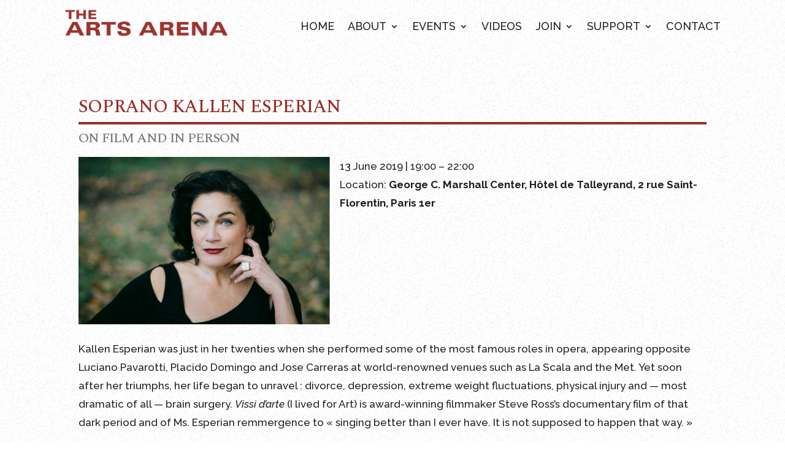

--- FILE ---
content_type: text/html; charset=utf-8
request_url: https://www.google.com/recaptcha/api2/anchor?ar=1&k=6Lcq2jgnAAAAAH_svpzEmuYcOM6UzaiTvzvxzGmA&co=aHR0cHM6Ly9hcnRzYXJlbmEub3JnOjQ0Mw..&hl=en&v=N67nZn4AqZkNcbeMu4prBgzg&size=invisible&anchor-ms=20000&execute-ms=30000&cb=nzrm1ykqh7lj
body_size: 49470
content:
<!DOCTYPE HTML><html dir="ltr" lang="en"><head><meta http-equiv="Content-Type" content="text/html; charset=UTF-8">
<meta http-equiv="X-UA-Compatible" content="IE=edge">
<title>reCAPTCHA</title>
<style type="text/css">
/* cyrillic-ext */
@font-face {
  font-family: 'Roboto';
  font-style: normal;
  font-weight: 400;
  font-stretch: 100%;
  src: url(//fonts.gstatic.com/s/roboto/v48/KFO7CnqEu92Fr1ME7kSn66aGLdTylUAMa3GUBHMdazTgWw.woff2) format('woff2');
  unicode-range: U+0460-052F, U+1C80-1C8A, U+20B4, U+2DE0-2DFF, U+A640-A69F, U+FE2E-FE2F;
}
/* cyrillic */
@font-face {
  font-family: 'Roboto';
  font-style: normal;
  font-weight: 400;
  font-stretch: 100%;
  src: url(//fonts.gstatic.com/s/roboto/v48/KFO7CnqEu92Fr1ME7kSn66aGLdTylUAMa3iUBHMdazTgWw.woff2) format('woff2');
  unicode-range: U+0301, U+0400-045F, U+0490-0491, U+04B0-04B1, U+2116;
}
/* greek-ext */
@font-face {
  font-family: 'Roboto';
  font-style: normal;
  font-weight: 400;
  font-stretch: 100%;
  src: url(//fonts.gstatic.com/s/roboto/v48/KFO7CnqEu92Fr1ME7kSn66aGLdTylUAMa3CUBHMdazTgWw.woff2) format('woff2');
  unicode-range: U+1F00-1FFF;
}
/* greek */
@font-face {
  font-family: 'Roboto';
  font-style: normal;
  font-weight: 400;
  font-stretch: 100%;
  src: url(//fonts.gstatic.com/s/roboto/v48/KFO7CnqEu92Fr1ME7kSn66aGLdTylUAMa3-UBHMdazTgWw.woff2) format('woff2');
  unicode-range: U+0370-0377, U+037A-037F, U+0384-038A, U+038C, U+038E-03A1, U+03A3-03FF;
}
/* math */
@font-face {
  font-family: 'Roboto';
  font-style: normal;
  font-weight: 400;
  font-stretch: 100%;
  src: url(//fonts.gstatic.com/s/roboto/v48/KFO7CnqEu92Fr1ME7kSn66aGLdTylUAMawCUBHMdazTgWw.woff2) format('woff2');
  unicode-range: U+0302-0303, U+0305, U+0307-0308, U+0310, U+0312, U+0315, U+031A, U+0326-0327, U+032C, U+032F-0330, U+0332-0333, U+0338, U+033A, U+0346, U+034D, U+0391-03A1, U+03A3-03A9, U+03B1-03C9, U+03D1, U+03D5-03D6, U+03F0-03F1, U+03F4-03F5, U+2016-2017, U+2034-2038, U+203C, U+2040, U+2043, U+2047, U+2050, U+2057, U+205F, U+2070-2071, U+2074-208E, U+2090-209C, U+20D0-20DC, U+20E1, U+20E5-20EF, U+2100-2112, U+2114-2115, U+2117-2121, U+2123-214F, U+2190, U+2192, U+2194-21AE, U+21B0-21E5, U+21F1-21F2, U+21F4-2211, U+2213-2214, U+2216-22FF, U+2308-230B, U+2310, U+2319, U+231C-2321, U+2336-237A, U+237C, U+2395, U+239B-23B7, U+23D0, U+23DC-23E1, U+2474-2475, U+25AF, U+25B3, U+25B7, U+25BD, U+25C1, U+25CA, U+25CC, U+25FB, U+266D-266F, U+27C0-27FF, U+2900-2AFF, U+2B0E-2B11, U+2B30-2B4C, U+2BFE, U+3030, U+FF5B, U+FF5D, U+1D400-1D7FF, U+1EE00-1EEFF;
}
/* symbols */
@font-face {
  font-family: 'Roboto';
  font-style: normal;
  font-weight: 400;
  font-stretch: 100%;
  src: url(//fonts.gstatic.com/s/roboto/v48/KFO7CnqEu92Fr1ME7kSn66aGLdTylUAMaxKUBHMdazTgWw.woff2) format('woff2');
  unicode-range: U+0001-000C, U+000E-001F, U+007F-009F, U+20DD-20E0, U+20E2-20E4, U+2150-218F, U+2190, U+2192, U+2194-2199, U+21AF, U+21E6-21F0, U+21F3, U+2218-2219, U+2299, U+22C4-22C6, U+2300-243F, U+2440-244A, U+2460-24FF, U+25A0-27BF, U+2800-28FF, U+2921-2922, U+2981, U+29BF, U+29EB, U+2B00-2BFF, U+4DC0-4DFF, U+FFF9-FFFB, U+10140-1018E, U+10190-1019C, U+101A0, U+101D0-101FD, U+102E0-102FB, U+10E60-10E7E, U+1D2C0-1D2D3, U+1D2E0-1D37F, U+1F000-1F0FF, U+1F100-1F1AD, U+1F1E6-1F1FF, U+1F30D-1F30F, U+1F315, U+1F31C, U+1F31E, U+1F320-1F32C, U+1F336, U+1F378, U+1F37D, U+1F382, U+1F393-1F39F, U+1F3A7-1F3A8, U+1F3AC-1F3AF, U+1F3C2, U+1F3C4-1F3C6, U+1F3CA-1F3CE, U+1F3D4-1F3E0, U+1F3ED, U+1F3F1-1F3F3, U+1F3F5-1F3F7, U+1F408, U+1F415, U+1F41F, U+1F426, U+1F43F, U+1F441-1F442, U+1F444, U+1F446-1F449, U+1F44C-1F44E, U+1F453, U+1F46A, U+1F47D, U+1F4A3, U+1F4B0, U+1F4B3, U+1F4B9, U+1F4BB, U+1F4BF, U+1F4C8-1F4CB, U+1F4D6, U+1F4DA, U+1F4DF, U+1F4E3-1F4E6, U+1F4EA-1F4ED, U+1F4F7, U+1F4F9-1F4FB, U+1F4FD-1F4FE, U+1F503, U+1F507-1F50B, U+1F50D, U+1F512-1F513, U+1F53E-1F54A, U+1F54F-1F5FA, U+1F610, U+1F650-1F67F, U+1F687, U+1F68D, U+1F691, U+1F694, U+1F698, U+1F6AD, U+1F6B2, U+1F6B9-1F6BA, U+1F6BC, U+1F6C6-1F6CF, U+1F6D3-1F6D7, U+1F6E0-1F6EA, U+1F6F0-1F6F3, U+1F6F7-1F6FC, U+1F700-1F7FF, U+1F800-1F80B, U+1F810-1F847, U+1F850-1F859, U+1F860-1F887, U+1F890-1F8AD, U+1F8B0-1F8BB, U+1F8C0-1F8C1, U+1F900-1F90B, U+1F93B, U+1F946, U+1F984, U+1F996, U+1F9E9, U+1FA00-1FA6F, U+1FA70-1FA7C, U+1FA80-1FA89, U+1FA8F-1FAC6, U+1FACE-1FADC, U+1FADF-1FAE9, U+1FAF0-1FAF8, U+1FB00-1FBFF;
}
/* vietnamese */
@font-face {
  font-family: 'Roboto';
  font-style: normal;
  font-weight: 400;
  font-stretch: 100%;
  src: url(//fonts.gstatic.com/s/roboto/v48/KFO7CnqEu92Fr1ME7kSn66aGLdTylUAMa3OUBHMdazTgWw.woff2) format('woff2');
  unicode-range: U+0102-0103, U+0110-0111, U+0128-0129, U+0168-0169, U+01A0-01A1, U+01AF-01B0, U+0300-0301, U+0303-0304, U+0308-0309, U+0323, U+0329, U+1EA0-1EF9, U+20AB;
}
/* latin-ext */
@font-face {
  font-family: 'Roboto';
  font-style: normal;
  font-weight: 400;
  font-stretch: 100%;
  src: url(//fonts.gstatic.com/s/roboto/v48/KFO7CnqEu92Fr1ME7kSn66aGLdTylUAMa3KUBHMdazTgWw.woff2) format('woff2');
  unicode-range: U+0100-02BA, U+02BD-02C5, U+02C7-02CC, U+02CE-02D7, U+02DD-02FF, U+0304, U+0308, U+0329, U+1D00-1DBF, U+1E00-1E9F, U+1EF2-1EFF, U+2020, U+20A0-20AB, U+20AD-20C0, U+2113, U+2C60-2C7F, U+A720-A7FF;
}
/* latin */
@font-face {
  font-family: 'Roboto';
  font-style: normal;
  font-weight: 400;
  font-stretch: 100%;
  src: url(//fonts.gstatic.com/s/roboto/v48/KFO7CnqEu92Fr1ME7kSn66aGLdTylUAMa3yUBHMdazQ.woff2) format('woff2');
  unicode-range: U+0000-00FF, U+0131, U+0152-0153, U+02BB-02BC, U+02C6, U+02DA, U+02DC, U+0304, U+0308, U+0329, U+2000-206F, U+20AC, U+2122, U+2191, U+2193, U+2212, U+2215, U+FEFF, U+FFFD;
}
/* cyrillic-ext */
@font-face {
  font-family: 'Roboto';
  font-style: normal;
  font-weight: 500;
  font-stretch: 100%;
  src: url(//fonts.gstatic.com/s/roboto/v48/KFO7CnqEu92Fr1ME7kSn66aGLdTylUAMa3GUBHMdazTgWw.woff2) format('woff2');
  unicode-range: U+0460-052F, U+1C80-1C8A, U+20B4, U+2DE0-2DFF, U+A640-A69F, U+FE2E-FE2F;
}
/* cyrillic */
@font-face {
  font-family: 'Roboto';
  font-style: normal;
  font-weight: 500;
  font-stretch: 100%;
  src: url(//fonts.gstatic.com/s/roboto/v48/KFO7CnqEu92Fr1ME7kSn66aGLdTylUAMa3iUBHMdazTgWw.woff2) format('woff2');
  unicode-range: U+0301, U+0400-045F, U+0490-0491, U+04B0-04B1, U+2116;
}
/* greek-ext */
@font-face {
  font-family: 'Roboto';
  font-style: normal;
  font-weight: 500;
  font-stretch: 100%;
  src: url(//fonts.gstatic.com/s/roboto/v48/KFO7CnqEu92Fr1ME7kSn66aGLdTylUAMa3CUBHMdazTgWw.woff2) format('woff2');
  unicode-range: U+1F00-1FFF;
}
/* greek */
@font-face {
  font-family: 'Roboto';
  font-style: normal;
  font-weight: 500;
  font-stretch: 100%;
  src: url(//fonts.gstatic.com/s/roboto/v48/KFO7CnqEu92Fr1ME7kSn66aGLdTylUAMa3-UBHMdazTgWw.woff2) format('woff2');
  unicode-range: U+0370-0377, U+037A-037F, U+0384-038A, U+038C, U+038E-03A1, U+03A3-03FF;
}
/* math */
@font-face {
  font-family: 'Roboto';
  font-style: normal;
  font-weight: 500;
  font-stretch: 100%;
  src: url(//fonts.gstatic.com/s/roboto/v48/KFO7CnqEu92Fr1ME7kSn66aGLdTylUAMawCUBHMdazTgWw.woff2) format('woff2');
  unicode-range: U+0302-0303, U+0305, U+0307-0308, U+0310, U+0312, U+0315, U+031A, U+0326-0327, U+032C, U+032F-0330, U+0332-0333, U+0338, U+033A, U+0346, U+034D, U+0391-03A1, U+03A3-03A9, U+03B1-03C9, U+03D1, U+03D5-03D6, U+03F0-03F1, U+03F4-03F5, U+2016-2017, U+2034-2038, U+203C, U+2040, U+2043, U+2047, U+2050, U+2057, U+205F, U+2070-2071, U+2074-208E, U+2090-209C, U+20D0-20DC, U+20E1, U+20E5-20EF, U+2100-2112, U+2114-2115, U+2117-2121, U+2123-214F, U+2190, U+2192, U+2194-21AE, U+21B0-21E5, U+21F1-21F2, U+21F4-2211, U+2213-2214, U+2216-22FF, U+2308-230B, U+2310, U+2319, U+231C-2321, U+2336-237A, U+237C, U+2395, U+239B-23B7, U+23D0, U+23DC-23E1, U+2474-2475, U+25AF, U+25B3, U+25B7, U+25BD, U+25C1, U+25CA, U+25CC, U+25FB, U+266D-266F, U+27C0-27FF, U+2900-2AFF, U+2B0E-2B11, U+2B30-2B4C, U+2BFE, U+3030, U+FF5B, U+FF5D, U+1D400-1D7FF, U+1EE00-1EEFF;
}
/* symbols */
@font-face {
  font-family: 'Roboto';
  font-style: normal;
  font-weight: 500;
  font-stretch: 100%;
  src: url(//fonts.gstatic.com/s/roboto/v48/KFO7CnqEu92Fr1ME7kSn66aGLdTylUAMaxKUBHMdazTgWw.woff2) format('woff2');
  unicode-range: U+0001-000C, U+000E-001F, U+007F-009F, U+20DD-20E0, U+20E2-20E4, U+2150-218F, U+2190, U+2192, U+2194-2199, U+21AF, U+21E6-21F0, U+21F3, U+2218-2219, U+2299, U+22C4-22C6, U+2300-243F, U+2440-244A, U+2460-24FF, U+25A0-27BF, U+2800-28FF, U+2921-2922, U+2981, U+29BF, U+29EB, U+2B00-2BFF, U+4DC0-4DFF, U+FFF9-FFFB, U+10140-1018E, U+10190-1019C, U+101A0, U+101D0-101FD, U+102E0-102FB, U+10E60-10E7E, U+1D2C0-1D2D3, U+1D2E0-1D37F, U+1F000-1F0FF, U+1F100-1F1AD, U+1F1E6-1F1FF, U+1F30D-1F30F, U+1F315, U+1F31C, U+1F31E, U+1F320-1F32C, U+1F336, U+1F378, U+1F37D, U+1F382, U+1F393-1F39F, U+1F3A7-1F3A8, U+1F3AC-1F3AF, U+1F3C2, U+1F3C4-1F3C6, U+1F3CA-1F3CE, U+1F3D4-1F3E0, U+1F3ED, U+1F3F1-1F3F3, U+1F3F5-1F3F7, U+1F408, U+1F415, U+1F41F, U+1F426, U+1F43F, U+1F441-1F442, U+1F444, U+1F446-1F449, U+1F44C-1F44E, U+1F453, U+1F46A, U+1F47D, U+1F4A3, U+1F4B0, U+1F4B3, U+1F4B9, U+1F4BB, U+1F4BF, U+1F4C8-1F4CB, U+1F4D6, U+1F4DA, U+1F4DF, U+1F4E3-1F4E6, U+1F4EA-1F4ED, U+1F4F7, U+1F4F9-1F4FB, U+1F4FD-1F4FE, U+1F503, U+1F507-1F50B, U+1F50D, U+1F512-1F513, U+1F53E-1F54A, U+1F54F-1F5FA, U+1F610, U+1F650-1F67F, U+1F687, U+1F68D, U+1F691, U+1F694, U+1F698, U+1F6AD, U+1F6B2, U+1F6B9-1F6BA, U+1F6BC, U+1F6C6-1F6CF, U+1F6D3-1F6D7, U+1F6E0-1F6EA, U+1F6F0-1F6F3, U+1F6F7-1F6FC, U+1F700-1F7FF, U+1F800-1F80B, U+1F810-1F847, U+1F850-1F859, U+1F860-1F887, U+1F890-1F8AD, U+1F8B0-1F8BB, U+1F8C0-1F8C1, U+1F900-1F90B, U+1F93B, U+1F946, U+1F984, U+1F996, U+1F9E9, U+1FA00-1FA6F, U+1FA70-1FA7C, U+1FA80-1FA89, U+1FA8F-1FAC6, U+1FACE-1FADC, U+1FADF-1FAE9, U+1FAF0-1FAF8, U+1FB00-1FBFF;
}
/* vietnamese */
@font-face {
  font-family: 'Roboto';
  font-style: normal;
  font-weight: 500;
  font-stretch: 100%;
  src: url(//fonts.gstatic.com/s/roboto/v48/KFO7CnqEu92Fr1ME7kSn66aGLdTylUAMa3OUBHMdazTgWw.woff2) format('woff2');
  unicode-range: U+0102-0103, U+0110-0111, U+0128-0129, U+0168-0169, U+01A0-01A1, U+01AF-01B0, U+0300-0301, U+0303-0304, U+0308-0309, U+0323, U+0329, U+1EA0-1EF9, U+20AB;
}
/* latin-ext */
@font-face {
  font-family: 'Roboto';
  font-style: normal;
  font-weight: 500;
  font-stretch: 100%;
  src: url(//fonts.gstatic.com/s/roboto/v48/KFO7CnqEu92Fr1ME7kSn66aGLdTylUAMa3KUBHMdazTgWw.woff2) format('woff2');
  unicode-range: U+0100-02BA, U+02BD-02C5, U+02C7-02CC, U+02CE-02D7, U+02DD-02FF, U+0304, U+0308, U+0329, U+1D00-1DBF, U+1E00-1E9F, U+1EF2-1EFF, U+2020, U+20A0-20AB, U+20AD-20C0, U+2113, U+2C60-2C7F, U+A720-A7FF;
}
/* latin */
@font-face {
  font-family: 'Roboto';
  font-style: normal;
  font-weight: 500;
  font-stretch: 100%;
  src: url(//fonts.gstatic.com/s/roboto/v48/KFO7CnqEu92Fr1ME7kSn66aGLdTylUAMa3yUBHMdazQ.woff2) format('woff2');
  unicode-range: U+0000-00FF, U+0131, U+0152-0153, U+02BB-02BC, U+02C6, U+02DA, U+02DC, U+0304, U+0308, U+0329, U+2000-206F, U+20AC, U+2122, U+2191, U+2193, U+2212, U+2215, U+FEFF, U+FFFD;
}
/* cyrillic-ext */
@font-face {
  font-family: 'Roboto';
  font-style: normal;
  font-weight: 900;
  font-stretch: 100%;
  src: url(//fonts.gstatic.com/s/roboto/v48/KFO7CnqEu92Fr1ME7kSn66aGLdTylUAMa3GUBHMdazTgWw.woff2) format('woff2');
  unicode-range: U+0460-052F, U+1C80-1C8A, U+20B4, U+2DE0-2DFF, U+A640-A69F, U+FE2E-FE2F;
}
/* cyrillic */
@font-face {
  font-family: 'Roboto';
  font-style: normal;
  font-weight: 900;
  font-stretch: 100%;
  src: url(//fonts.gstatic.com/s/roboto/v48/KFO7CnqEu92Fr1ME7kSn66aGLdTylUAMa3iUBHMdazTgWw.woff2) format('woff2');
  unicode-range: U+0301, U+0400-045F, U+0490-0491, U+04B0-04B1, U+2116;
}
/* greek-ext */
@font-face {
  font-family: 'Roboto';
  font-style: normal;
  font-weight: 900;
  font-stretch: 100%;
  src: url(//fonts.gstatic.com/s/roboto/v48/KFO7CnqEu92Fr1ME7kSn66aGLdTylUAMa3CUBHMdazTgWw.woff2) format('woff2');
  unicode-range: U+1F00-1FFF;
}
/* greek */
@font-face {
  font-family: 'Roboto';
  font-style: normal;
  font-weight: 900;
  font-stretch: 100%;
  src: url(//fonts.gstatic.com/s/roboto/v48/KFO7CnqEu92Fr1ME7kSn66aGLdTylUAMa3-UBHMdazTgWw.woff2) format('woff2');
  unicode-range: U+0370-0377, U+037A-037F, U+0384-038A, U+038C, U+038E-03A1, U+03A3-03FF;
}
/* math */
@font-face {
  font-family: 'Roboto';
  font-style: normal;
  font-weight: 900;
  font-stretch: 100%;
  src: url(//fonts.gstatic.com/s/roboto/v48/KFO7CnqEu92Fr1ME7kSn66aGLdTylUAMawCUBHMdazTgWw.woff2) format('woff2');
  unicode-range: U+0302-0303, U+0305, U+0307-0308, U+0310, U+0312, U+0315, U+031A, U+0326-0327, U+032C, U+032F-0330, U+0332-0333, U+0338, U+033A, U+0346, U+034D, U+0391-03A1, U+03A3-03A9, U+03B1-03C9, U+03D1, U+03D5-03D6, U+03F0-03F1, U+03F4-03F5, U+2016-2017, U+2034-2038, U+203C, U+2040, U+2043, U+2047, U+2050, U+2057, U+205F, U+2070-2071, U+2074-208E, U+2090-209C, U+20D0-20DC, U+20E1, U+20E5-20EF, U+2100-2112, U+2114-2115, U+2117-2121, U+2123-214F, U+2190, U+2192, U+2194-21AE, U+21B0-21E5, U+21F1-21F2, U+21F4-2211, U+2213-2214, U+2216-22FF, U+2308-230B, U+2310, U+2319, U+231C-2321, U+2336-237A, U+237C, U+2395, U+239B-23B7, U+23D0, U+23DC-23E1, U+2474-2475, U+25AF, U+25B3, U+25B7, U+25BD, U+25C1, U+25CA, U+25CC, U+25FB, U+266D-266F, U+27C0-27FF, U+2900-2AFF, U+2B0E-2B11, U+2B30-2B4C, U+2BFE, U+3030, U+FF5B, U+FF5D, U+1D400-1D7FF, U+1EE00-1EEFF;
}
/* symbols */
@font-face {
  font-family: 'Roboto';
  font-style: normal;
  font-weight: 900;
  font-stretch: 100%;
  src: url(//fonts.gstatic.com/s/roboto/v48/KFO7CnqEu92Fr1ME7kSn66aGLdTylUAMaxKUBHMdazTgWw.woff2) format('woff2');
  unicode-range: U+0001-000C, U+000E-001F, U+007F-009F, U+20DD-20E0, U+20E2-20E4, U+2150-218F, U+2190, U+2192, U+2194-2199, U+21AF, U+21E6-21F0, U+21F3, U+2218-2219, U+2299, U+22C4-22C6, U+2300-243F, U+2440-244A, U+2460-24FF, U+25A0-27BF, U+2800-28FF, U+2921-2922, U+2981, U+29BF, U+29EB, U+2B00-2BFF, U+4DC0-4DFF, U+FFF9-FFFB, U+10140-1018E, U+10190-1019C, U+101A0, U+101D0-101FD, U+102E0-102FB, U+10E60-10E7E, U+1D2C0-1D2D3, U+1D2E0-1D37F, U+1F000-1F0FF, U+1F100-1F1AD, U+1F1E6-1F1FF, U+1F30D-1F30F, U+1F315, U+1F31C, U+1F31E, U+1F320-1F32C, U+1F336, U+1F378, U+1F37D, U+1F382, U+1F393-1F39F, U+1F3A7-1F3A8, U+1F3AC-1F3AF, U+1F3C2, U+1F3C4-1F3C6, U+1F3CA-1F3CE, U+1F3D4-1F3E0, U+1F3ED, U+1F3F1-1F3F3, U+1F3F5-1F3F7, U+1F408, U+1F415, U+1F41F, U+1F426, U+1F43F, U+1F441-1F442, U+1F444, U+1F446-1F449, U+1F44C-1F44E, U+1F453, U+1F46A, U+1F47D, U+1F4A3, U+1F4B0, U+1F4B3, U+1F4B9, U+1F4BB, U+1F4BF, U+1F4C8-1F4CB, U+1F4D6, U+1F4DA, U+1F4DF, U+1F4E3-1F4E6, U+1F4EA-1F4ED, U+1F4F7, U+1F4F9-1F4FB, U+1F4FD-1F4FE, U+1F503, U+1F507-1F50B, U+1F50D, U+1F512-1F513, U+1F53E-1F54A, U+1F54F-1F5FA, U+1F610, U+1F650-1F67F, U+1F687, U+1F68D, U+1F691, U+1F694, U+1F698, U+1F6AD, U+1F6B2, U+1F6B9-1F6BA, U+1F6BC, U+1F6C6-1F6CF, U+1F6D3-1F6D7, U+1F6E0-1F6EA, U+1F6F0-1F6F3, U+1F6F7-1F6FC, U+1F700-1F7FF, U+1F800-1F80B, U+1F810-1F847, U+1F850-1F859, U+1F860-1F887, U+1F890-1F8AD, U+1F8B0-1F8BB, U+1F8C0-1F8C1, U+1F900-1F90B, U+1F93B, U+1F946, U+1F984, U+1F996, U+1F9E9, U+1FA00-1FA6F, U+1FA70-1FA7C, U+1FA80-1FA89, U+1FA8F-1FAC6, U+1FACE-1FADC, U+1FADF-1FAE9, U+1FAF0-1FAF8, U+1FB00-1FBFF;
}
/* vietnamese */
@font-face {
  font-family: 'Roboto';
  font-style: normal;
  font-weight: 900;
  font-stretch: 100%;
  src: url(//fonts.gstatic.com/s/roboto/v48/KFO7CnqEu92Fr1ME7kSn66aGLdTylUAMa3OUBHMdazTgWw.woff2) format('woff2');
  unicode-range: U+0102-0103, U+0110-0111, U+0128-0129, U+0168-0169, U+01A0-01A1, U+01AF-01B0, U+0300-0301, U+0303-0304, U+0308-0309, U+0323, U+0329, U+1EA0-1EF9, U+20AB;
}
/* latin-ext */
@font-face {
  font-family: 'Roboto';
  font-style: normal;
  font-weight: 900;
  font-stretch: 100%;
  src: url(//fonts.gstatic.com/s/roboto/v48/KFO7CnqEu92Fr1ME7kSn66aGLdTylUAMa3KUBHMdazTgWw.woff2) format('woff2');
  unicode-range: U+0100-02BA, U+02BD-02C5, U+02C7-02CC, U+02CE-02D7, U+02DD-02FF, U+0304, U+0308, U+0329, U+1D00-1DBF, U+1E00-1E9F, U+1EF2-1EFF, U+2020, U+20A0-20AB, U+20AD-20C0, U+2113, U+2C60-2C7F, U+A720-A7FF;
}
/* latin */
@font-face {
  font-family: 'Roboto';
  font-style: normal;
  font-weight: 900;
  font-stretch: 100%;
  src: url(//fonts.gstatic.com/s/roboto/v48/KFO7CnqEu92Fr1ME7kSn66aGLdTylUAMa3yUBHMdazQ.woff2) format('woff2');
  unicode-range: U+0000-00FF, U+0131, U+0152-0153, U+02BB-02BC, U+02C6, U+02DA, U+02DC, U+0304, U+0308, U+0329, U+2000-206F, U+20AC, U+2122, U+2191, U+2193, U+2212, U+2215, U+FEFF, U+FFFD;
}

</style>
<link rel="stylesheet" type="text/css" href="https://www.gstatic.com/recaptcha/releases/N67nZn4AqZkNcbeMu4prBgzg/styles__ltr.css">
<script nonce="NBPljbtTKRSv9VlbFdku6Q" type="text/javascript">window['__recaptcha_api'] = 'https://www.google.com/recaptcha/api2/';</script>
<script type="text/javascript" src="https://www.gstatic.com/recaptcha/releases/N67nZn4AqZkNcbeMu4prBgzg/recaptcha__en.js" nonce="NBPljbtTKRSv9VlbFdku6Q">
      
    </script></head>
<body><div id="rc-anchor-alert" class="rc-anchor-alert"></div>
<input type="hidden" id="recaptcha-token" value="[base64]">
<script type="text/javascript" nonce="NBPljbtTKRSv9VlbFdku6Q">
      recaptcha.anchor.Main.init("[\x22ainput\x22,[\x22bgdata\x22,\x22\x22,\[base64]/[base64]/[base64]/bmV3IHJbeF0oY1swXSk6RT09Mj9uZXcgclt4XShjWzBdLGNbMV0pOkU9PTM/bmV3IHJbeF0oY1swXSxjWzFdLGNbMl0pOkU9PTQ/[base64]/[base64]/[base64]/[base64]/[base64]/[base64]/[base64]/[base64]\x22,\[base64]\\u003d\x22,\x22fl5tEwxoGUcpw6XChy8dw6LDj2/DpMOWwp8Sw5nCpW4fGj3DuE8YF1PDiA8Pw4oPOAnCpcOdwozCnyxYw5tPw6DDl8KNwpPCt3HCn8OIwroPwozCtcO9aMKuAA0Aw7ghBcKzRcK/Xi5LSsKkwp/CiT3Dmlpsw7BRI8KJw5fDn8OSw55TWMOnw6nCg0LCnk4UQ2Qqw7FnAm7CrsK9w7F0MihIWWEdwptGw5wAAcKKDC9Vwpk4w7tifBDDvMOxwqFVw4TDjnBkXsOrakd/SsOew6/DvsOuH8KdGcOzcMKww60bHExOwoJAC3HCnSDCh8Khw64ewrcqwqspG07CpsKoZxYzwrPDsMKCwoknwr3DjsOHw7BtbQ4Dw7ICw5LCj8K9asOBwo9hccK8w69xOcOIw79wLj3CpG/[base64]/ChCEsDsO+McOewrjCjlYOwoPDl03Dj3bCuW3Du27CoTjDicK5wokFZsK/YnfDjhzCocOvZcODTHLDjX7CvnXDlhTCnsOvHjN1wrhXw6HDvcKpw6XDq33CqcODw6vCk8OwQgPCpSLDrcOXPsK0VcOcRsKmR8KNw7LDucO7w5NbcmPCoTvCr8OjZsKSwqjCmsOoBVQbT8O8w6h/SR0KwqdPGh7Ct8OPIcKfwr4+a8Kvw6g7w4nDnMKyw7HDl8OdwpnCpcKURHvCjz8vwqTDjAXCuUbCgsKiCcO0w45uLsKRw49rfsO5w4ptclkew4hHwo/Cj8K8w6XDj8OhXhwVUMOxwqzCtWTCi8OWe8KDwq7Do8Odw7PCszjDmsOawopJHsOHGFAoL8O6ImjDvkE2bMOXK8Ktwrt1IcO0worCmgchK1kbw5gkwq3DjcOZwqjCvcKmRTxIUsKAw4Y1wp/ChmZ1YsKNwqDCn8OjERdaCMOsw7Ziwp3CnsK0FV7Cu2TCusKgw6FLw6LDn8KJUcKXIQ/DjcOWDEPCn8Obwq/[base64]/[base64]/Cj8KXM0bDisOoM0DDlMKuw5bCocKZTVTClsKFSsKJwqsGwrXCmcKQYTnCvSZmV8K1wq3CiDrClVgEdWLDpsO4VHzCkSXCl8O2BR8jIFXDjSrDhsK7VS7Dm2/[base64]/CnhzDnjjCsMOGO8O/woxuCH7CscK0P8KLTsKXRcO6fMOcE8K3w53CjARFw4FfI00HwrgMwpRYLwYiGMKMcMK1w4LDvMOvCW7CgidpRz/DiSXCkVXCvcKfZcKXU2LDggBbXMKAwpTDg8K9w4E2VAd4wpYfci/[base64]/CrRLDnDjCocOkdE7ClXnCisK5VmpYJBZcTsKcw6EiwrBUOlDDpCxQwpbCrQJUw7PCiz/[base64]/DgcOHw5BDRMKqw6bDhChoZsKHwpbCqXzCscKmbFdzUsOkKsKTw7V7KMKYwqwVc0Jkw6sRwo8Nw5HCqy3DlsKhGlwKwrIHw5Mvwog7w6dzBcKGYMKIcMO1woIKw5U/wprDmm9Ywp1dw4/CmhnCnSYPXD1ww6VcFMKzwpLCkcOIwqnCscKUw4U3wqZsw6RNw6MSw6TCtXDCt8K/A8K2bFdgcsKvwpNpYMOVIiJ6R8ORcifCiU8RwqlME8O+CGzDojDCjsKSQsO5w5/DjCXDhwnCjitBGMOJw4nCu39TZWfCvsKsa8O4w4Mow7taw6zCncKSI0MaCURZN8KUaMO5KMOwUsO/[base64]/DlsOMwqjDvGTDoMKdw43DjcOHw64icCrDv3EWwpbCjMKJUMK/w7zDrGLDnkQiw5wOwpNcbsOhw5XCq8ONRRFnJmHDhS5Cw6rDtMKYw6kncSLDqRMSw4BJbcOZwrbCokAfw6N9e8ONwo0LwoJ0eiNWwq0ALQQaBj3ClsOJwoQ2w4zDj3tkB8O5YMK9wqJGABTDmmQFw7osK8O3wpt/IWnDgsOxwp4MTV1xwpvDjVcRJyMJwphKDsK9EcOwK31HaMK9IizDrljCjRpzMCBYacOMw5jDr2N7w6Y6InkowoVbflvCviHCg8OVaXpbbcKSXcOjwpx4woLDoMK3Z0BBwp/CsXRPw5hdPcOacBQTaQ0/QMKtw4DDkMOAwoTClMO9w6RgwplAaBvDosKRSUbCiixrwqxlfcKvwp3CvcKuwoXDhsOSw7QMwppcw6zDlsK0dMO/w4PDm0JUd2/CgsKfw7dzw5Ijwp8dwr/ClRITWBFYAFlWYcOMCMOgf8K7woLCvcKnQsOSw65uwqBVw5BrFivCthAeakHCqDHCqsKRw5bCln1VdsO5w6XCicKwFcO2wq/Chn57w6LCq0Ybw45NJ8KiF2bCl3VubMOOPMOTLsOhw6ktwqtSb8OEw4vChMOQVHrDlcKSwpzCtsK0w75DwqkpCmM/w7zCu21cCcOmQ8KdVsKuw5dNQ2XCkWZBQmF7wozDlsOtw7ZxE8KIMCYbERh+ScOjfjA1JsOOXsOOPllYHMKFw4zDvsKpwp7Co8OaNkvDjMKYw4fCgQ4mwqlAw4LDpkbDuiXDrMK1w43DuWlcRnxWw4hnKEzCvXzClEQ9PwlBTcK/LcO1w5TDoEUcISLDgcKqw5/DoTvDu8Kaw4nDlxtcw7tEesOPViBQdcOjY8O8w7zCujLCuEsEL0DCscKrMGVyfF1qw6/Dh8OME8OLwpINw4EOK2B3YsKfRcKtw6/Co8KFOcOWw60yworCogvDtsO0w47Dkn8Vw7wQw4LDgcKaEEYPMsOpJsKhUcOewqd2w60kLinDgSt+XsKxwooAwp/[base64]/CjCbCvj4fw6YewqjDtcOYwqjClBImTMOPQMOLdCBaRxrDgR7CksKqwqDDoC9Fw67Dg8KuLcK4LcOufcK7wrDDhULCjcOZw51Bw5FwwrHCmn3CpnkYTsOgwr3CkcKOwo8PWsO4wofCkcOANBTCqz3DiyDDk3MLcm/Dq8O6wogRAFrDj3NXK18+wpFwwqjCjCh2MMOTwrkqasK0SzY3w50oQcK/w5gqwqx9FWJnbMO8wqZPYVnDt8K/[base64]/CmQUmT8Oqw4jDjyxGwrHCmQjCqiXDs8KxasKDPnfCp8Olw5DDhjzDmxwnwp5owrTDi8KWFcKndsKJe8ONwpBmw7dNwq09wrcsw6TDsFfDm8KBwonDtcKFw7DDg8Opw51gDwfDiyh5w5MAF8Oaw68+ecO7PzYSwr5IwoV8wo3CnmLDpCfCmVbDulhHWyZYaMKEXw/DgMOVwpojc8OmPMOkwofCil7CqMKFX8OXwoFOwqgGHSE4w6NzwrU9B8O/ScOodm44wovCp8Ocw5PCpMOzAMKrw6DDgMOZG8OrOE3DlhHDkC/CsnTDiMOrwozDiMO1w6nDjiRQbD53dcK8w7HCiid/wqN1TirDlDvDkcO8wozClFjCjEvCv8Kxw7/Dg8KHw6jDiyR4XsODT8KQPx3DjwjDjETDqcOgZDbCtw1nwrFLw7jChMKSF3V4wpc7w4PCtEvDqHnDvBjDicOPfTrDsFw0KhgywrVowoHCi8OLVk1Tw6o2NAskPw4ZRB/[base64]/CgsKJfSQYw7/CrzvCgMOdwpEYVcO9wqzDuMKjdgLCrcKhFlfCowZ6wr7Dvi1Zw7FCwp5xw4kqw4rCnMKWCcKvwrRhSE1hVsOow5MRwr8+cGZLAlzClwzClW9sw6HDvDx0NWI/w5Mew4nDkcOhb8Kyw6DCuMOxJ8KhK8Oowr8tw63CpG8FwoZTwpZ3EsKPw6TDhMOgRXXChsOMwopDZcKkwr7CosOEVMOGw647Nm7DhRt7w4/CoWrCiMO3IMO3bgZXw5/DmSsfwog8asKIGhDDosK3w5x+wr7CtcK9RcO7w5AZNcOAJMOyw7kZw7ZSw6HCtsK/wqY8w6HCkMKGwqnDmsK5G8O3w7IsT0gTS8KnTHLCnWPCvW/DgsK/[base64]/wpdLLjMxwrrCv2PDmcKVH8OowqbDpW/DrcOFw7LCkj4qw5nCkz/[base64]/Dv8O2WMK7VsKbZAEuw4drwqDClAppKsO1wrIpw5/[base64]/Ch8ONwqcSwopRw5HDlxw0w5UORw4zw4TCh34pJjo8w7HDgnUmR1DDs8OUYjTDo8Oywqo4w5RvfsOXcB9iYsKMN0l/[base64]/[base64]/CuMKow6Q4wrvDiC3DtVRobMKqw5pGwrjChcKzw7bCjV/[base64]/DocOEw6ErHAU6HMOow5vDrFUyw53Cm8OCYgnDgsK9McKgwrUEwqXDvnkMbw8mA23CmEBcLsOfwpY7w4ZPwphOwojDrsODwoJUV1cKM8KLw6BuQcKMWcORLkTCpV4Ow7fDgXnDssK1WjDDgsOnwp/CsFE8wpbCpMODUMOnwpPDp0AZCgjCv8KXwrnCusK0IAl2RBMrT8KawrTCo8KEw7HChk7DmgbCmcK4w5/DhAtvTcKIOMOLblwMd8OZwoRhwqxRUirDucKfeWEJLsKCwpbCpzRZw7tQDG8dRWPCsmXCvsK7w6jDucOZQAnDisKIw5PDocKsKC0bcl/CucOaMlLCilRMwpxjw6cCDFHCpcKdwp1YCTBULMKCwoNPKMKSwplHd1MmGzzDqwQsQ8K2w7Zpw5PDumrChMO5wrRPd8KLPVNcKw0CwqbDqcOSW8K2w5DDgjlObknCmmUiwqdyw5fCqX5OdjRGwoPCpgMvdzgVAMO/O8OXw5A9w4LDuiDDp2plw73DnBMHw7fCiBtBLsKPwpxHw4DDmcOrwpjCrcKIaMOZw4fDilkww55Mw6BhAcKDasODwrUfdcOmw5sXwpVGRsOiwpIESDPCl8O6wo04w4AeXsKgPcO4w6rCjsKcZRZkfgPChAXCqwbCi8KgVMONwq/CsMOTPCoAEz3CuigxWBRQN8KYw5UIwpIfYGkEKMOdw5xkc8OLw4x8bsKgwoMCw7PCnnzCti5wSMK6wqLCg8Ojw5bDr8Omwr3DqsOFw6jDnMKBw4gRw7dLKMOrdMKIw6xhw6fDti1cKQs1I8O4ExJJYsKBHTvDsh5JTFALwp/CkcK9w5zCqMO4NcK1eMK4JiNSw5olwrbCuXphQ8KEaALDtl7CucOxMTXCuMOXNsO/dlxBbcOrecOaHXbDhwxOwrI1wooTbsOKw7LCtcK2wqrCnMOJw7Qnwrt3w5jCg2vCgMOGwpzCrzDCvcOiwqQPe8KxDmzCpMO5NcKbR8KiwpHCuzfCisK8W8KXABsow6/[base64]/DjMKPw5UdXDXCl8Kfw7nDocK6wonCvS0gw598w7XDuzzCrMO+JlNHIUk1w6hGY8KXw7J1clzDlMKJworDrmt4QsK0F8OcwqcOw5A0JcK/Jh3DniIaIsKSw5hmw44FRn0/woUJblbCtQvDmMKawodoEsK4bUTDq8O0w5bCvgbCt8KuwobCp8OsXsOOLVLCmcKiw7nCmhIcZmbDmlPDpj/CrcK0fAZSU8KzFMOvGkgiOh0iw55vRyHDmEhpOCBwH8OfdR3Cu8O4wpvDjhYRK8OpaT/DvgLDksK7flsAwr02EnfDrycRw5PDs0vDi8OKBnjCmsO5w4thFcOTFcKheWTDlmAXwozDo0HCgMKkw7LDj8O6MUl8wpZuw74pG8KlA8OkwpLCqVVEw5XDhRpnw73Dn2/CiFd6wpAtNMOZQcOtwocyf0rCijA+c8K+H0HCqsKrw6B7wpRcw54owqrDpsK3w7PDggbDnygbG8OzQmEQak3DoT5swqDCnhPCiMOkGj8Jw64gKWMaw4bCgsOEC2bCsBIEecOhIMKZJ8KiSsOGwpMmwr/Cig8rElHDmELDmnHCtGVoZ8O/[base64]/CjEg2QcKBwplaw7MTew9Yw587w6/DjsO9w4/Cgkw5QMK4w6nDqlxNwq3CoMOub8OcEUjCjXTCjz7CgsOQDUnDvsODK8KCw6B4DhQUNlLDqsOZfm3DpFkrfwUaO0HCqXDDvcK1LMOAJsKICHLDvDbCqz7Dr1tkwocuScOtWcOUwrPCsmwrVWrCj8KGNCdxwrB2w6AIw44iXA4Swqo7H37CvW3Cg0ZNwpXDpsK3w4F0w7/[base64]/CiMOrAMOlNSkTXMKWOcKTUEIew64DEx7CkQrDk33DmMKPP8O6EcKUw6RMd0stw5dkFsKqXVMhTxLDnMOvw7AHJmNLwoVJwrzDgB/DssOmw5TDkBAnNzkqWlc7w4Zrwq95w6cdA8OzRsOVfsKbAlQiNy/DrCIkacK3WjAGw5bCoVBvw7HDghfChDfDn8K4wr/Cr8OuYMOJS8KUDXXDsHnCtMOTw6nDvcKQEivCgcKvYcKVwobDlj/[base64]/[base64]/[base64]/XXVjw7XDjsKkw71mw4nCrU7CoMO2w45MwqNHw5PCssOww5k/[base64]/DulfDq3/ClUnCj8Ogw610wr9VwqHCqWVQHV9Rw5h5cTbCniQ0QCHCrRbCsHZpXAMXLlbCvsK8BMKFb8O5w6HCjz/DocK3I8Oew79pWsO7THfCj8K7N09xMsOLIGLDisOcABfCp8K6w4HDi8OSJ8KPbMKHZnFhHDrDtcKaJRHCrsK4w77CjsOyU33ChB8lVsKWHx3CkcOPw4AWPMKPw6xqLsKBOMKwwqvCp8K2wr/CvMKgw51XcsKlwqU8LRkNwpnCrsOqAxJHKgJpwpMhwptsccOVX8K4w5Z1fcKbwrQowqVrw5XCj0QWwqZ/woclF0w5wpTDtkRgQsOTw6x0w79Iw6NLTMKCw7XDicKuw4QQcsOrLFXDqSnDssOZwr/Dpk7DuhTDosKlw5HCkhrDjBrDjAXDjMKFwqvCm8OcCsK8w7g5NsO7YcK8RMK+KMKIw5w4w4wDw4DDrMKewpwlO8KXw7zDmBVBeMKXw5tDwos1w79Ew6tyYMK2FMO7K8OYAzUiQzVyZiDDmhnCmcKGVcOFw7ILMDMVEMKAwoTCox/DsWNiCcKNw4jCm8OFw7jDs8KGJMO5w7bDsifCuMOgwoXDoG8sL8OEwopJwp89wq0Swp4dwq5zwohxBERsGsKJG8Kfw69QOMK8wqTDt8Kpw6DDusK+BMKNJRjCusOGczZTDcOYVALDgcKfOMObMgxaMsOoGCY4wr7CoWR6fsKVwqM3w57CkMOSwr/DqsKVwpjCuBvChwbCjsKJdXUAfwx/wpnCk3/[base64]/DjsKbwozDl3zCiwgIwpU2PcKewqLDmcKPw6LDsR44wr5GL8K2wofCmMO/UFwRwoMhMsOkJcOmw5geOBvCnEw7w43Cu8K+LXsjeEjCg8KwDsKMwoHDs8K0ZMKGw6UCaMOacizCqHjDlMKNE8Oxw7vCj8ObwopSSn49wrhQfTjDvcO0w6RAEinDojLChMKAwoN5fgUHw67CkRwqwp8SDAPDu8OBw67CsGx/w6NMwrnChA3DqEdGw4zDhxfDqcK4w6dLE8Kww77Dn0LCpDzDksO/wrp3Wlk+w7s7woUrMcO7XsOfwpbCgCTCqTjCl8KRaTVmQ8KvwrXDusKmwr7DusK3LzMcdSTDoAHDl8KQElw2e8KIWcOzw4PDisOIEsKvw5MKfMK8w7xDGcOrw5vDiy9Uw7rDnMKlFMOYw5EwwrJ6w6/[base64]/[base64]/DtMKBwpF/dQfCvMKmQEpfwooTasOnw4k+w4LCoyHCjRbCqiTDjsOZFMKowpPDlQzDsMKnwrPDj1lbNsKHJsKtw6TDmEjDtMKARsKbw5nDksOhLEICwq/CimHDkA/DsXdGQsO7dG1SOsK1w5LCk8KmehrCqCnDvBHCgcKdw5F1wpEMXcOdw7/[base64]/ChsKnw4jDgcOED8OYw7nDgMO+w7gvwpdhwpdxwqrCv8Otw70owqTDtsKdw5/CvDRmEsOCPMOQcXbDkkddw4/ChlAxw7XDpDUxw4Qow4TCqFvDokRsVMKSwqxbJMKpG8K8HsOVw6gtw4HCuy3CoMOdCnw8CQ7DjEXCtjg0wqR4FsO2N2ZdQ8ORwqjCokIawq4swpfCsg9ow5TDuGwJUivCnsKGwp4FBsKGw5vChcOCwpZeK1HDrlwQH1c1BMO+cn5ZR0HCicOCSx0sYFwUw7rCoMO/woHCucOkfmY3IcKPwosrwpkVw7fDtMKhOyXDqB9uAsOYdDvCqcKkL0XDuMOTZMOuw5N8wqTChQjCmFLDhBfClFvDgF/DtMKRbS8iw7UpwrIOPcOFNsOXCn4IFDjDnQzDrhbDk1bDk2nDl8KZwpBQwqbCgMKOE07CuSfCm8KDfTnClV/DhsOtw7kAHcKcHk5mw7DCtmfDmzjDoMKvHcOVwrPDvSM2UGPChS3DjyXChQZRIW7CmMOowoMhw5XDosKoZiDCviQAK2vDjMONwrDDtxHDjMO1NFTDi8OqLyNtw6VXwonDmsKaTx/CjsOxC0xdT8K1ZS7DnRXDtcOhEmLCthEJD8KSw7zCv8K6aMOUw4bCtBxGwoBvwqpJIivClMOvMsKqwrQPYElqAhhlIsOdVzkeD3rDvmRfACoiwpPCqwPDkcKVw47Dj8KXw7I9HmjDlcKAwptOGTnCjcKAWg92w5MkRFcYPMOVwofCqMKCw49jwqpwS3/[base64]/[base64]/Dvkhdw7NoEztgw4PCm8OSNVbCr8KDFMOgbMKpRcOow6LCk1DDkcK7GcOOAELCrwDCr8O9w4bCg1RrcsOwwr5of1J7ZAnCkjI9U8KRwr1cwrkreFLCkEzCt2p/wrlrw5vDhcOvwpjDocO8Ah9cwrI7PMKDeHRIDCHCpndCSCoIwo8/SWBQVGBxbUJUOhkvw5kkDWPDsMOofsO6wpnDklPDusOYB8K7d09aw43DhsKRQTM3wpIIb8KFw5/CiSfDhsKqVlfCgsKtwqXCscOkwoQiw4fCncOafEYpw67CrXPCsgPCqkMLaTRAfzkew7nClMOrwphNw6zCvcK2MF/DjcKKGzDDsQnCmzjDuX8Pw5Nvw7XDrzYyw6fDsC5yNg3CuSsVRnjDjjQJw5vCncOMOMOSwo7CqMKbMsKtIsKMwrtCw4N8wq7Cjz7Cry4CwojCiyxWwrjCq3XDusOmJMOlVXRsPsOSIyMdw5/[base64]/CtMKEDm3Dj8OVw6DCksOoAivDgcOXXyBEBkLDoG9Mw7LCvcKzNsOEe8KBw5PDqR/[base64]/RWfDggoTwqkdZMKaUMOXPsKDwqk+w7DCnSgMw4UewoMiw7Unwp5idMK5H30Ow7xSw6JKJxDCoMORw6rCqQsLw4ZaXsOjw4bDv8KqXCxqw73Cql3CrTnDrcKuQCcQwqjDsnUew6fCiQZVWxLDvMOawp4Ow4vCjcOWwpx9wo0bM8Ocw5bCiVTCncO8wr/[base64]/NHbCrRnCucOVG8KRWMK6S8OrwojCnlgAwo8bwpvDinPCksO9M8OswovDh8Obw60Pwodyw5wkLBHCjMK2HcKuNsOSUW7DoHHDnsK9w7fDoFJMwp9/w6/Dh8Ovw7Vwwo3CtcOffsKnDsO6YcKCcHPDk39GwpfDr0cVUwzClcOHQX1zZsOcCMKOw55yX1fDr8KqA8O7Ni7DgXfCosK/[base64]/wrTCjsO9KsOXw7DDv3TDv3XCnW3CncO+w6zDvsK/O1kyAn5MHQrChcOPw6DCosKswp7DqsKRbsKZDBFCWmsQwpolJMOcDjXCsMKswpcYw6nConInwpzCgcKRwp/DkSvDvcOlwrXDscOSwr1AwqtTDsKawrbDuMKlJMO9FMKqwqnDuMOYZFLCuhDDrVjDr8Otw4UgH2ZwEsK0wrk0MsOAwr3DpsOCRBDDpMObd8KQw7/Cp8OHT8KAMTogATDChcOHR8K8IWxYw4rCoyseY8OFTVEVw4jDqcO9FnnCkcOiw4RjFMKQacK1wqVMw6hBfMOCw54WNQNDdgx/[base64]/CgcK1SFhveMKgc3xPwr7DlsKzwoPCpcK+IcO3LQ9KZFguVG1RCsOIEcKzw5rCvsKQwplVw4zCusOpwoYmZ8KJMcO6NMOrw74cw63CssK/woTDjsOqwp0pG0nDuQvCvcOMRHHCnMK6w4/[base64]/BCrDi2TCq8OpwrLCrXVlwoHDgynDql4YRyjDq0t/Z0bDssK1B8KEwpxNw7sDw5QpVh5VJGrCicK2w43CtHFTw6fCnBrDmhLDnMKUw5oWdzEuW8Kxw4PDtMKnecOHw5xmwrIOw7V/[base64]/Dv8OJw5QNwpURwrbDmFhlw6ZBw6l+w7Jjw6tYw5LDm8K7EGXDpmRwwrFyKSoWwq3CucOiBsKeLGXDicKvecKlwrzDgcOKHsKKw5bDhsOMwotnw7s3A8K7w5QDwr4AOmEKaFdKDcK7Wm/DgsOjacOSYcKxw78pw5YsQUYUPcOiwpTDlnwnPsKcwqbCq8OowqPCmX06woTDgBRnwpZpw75+w77DiMONwpwVK8KYDVo8VjnCpXxOw7NQe3pIw6zDj8KFw4jCsiAgw57Dk8OaGH3Cm8O4w6DDgcOmwqzCh0TDl8K/b8OACsKQwpXCscOgw4bCkMKqw5fClcKlwrpGZCwxwo/[base64]/cULDnxs4wpMUwpVjwoVYw54swpY9dnPDu0DDm8OMBHk7PwPCvMKPwrYwLF/CmMONUS7Drh/[base64]/[base64]/DuH02LTPCiW3DksOPKhNKw6d4OyYRXsKlV8OPE1jCs3/Dp8O6w44fwoVWVV5ywqISwrPCoQ/ClUIeEcOkAXt7wr0UZMKhEsOGw6jCnhlnwp9vwprCqGbCk0DDqMOPc3PCjT3Cs1lqw7lteTPDjcOVwrE1DcOHw5/DjnbCuHzCqTNRDMO6XMOgW8OJIDwPL3UKwpN3wpfDti4PGcO0wpPDs8Kow4scU8KTFcOSw6BPw4oaXsOaw7/DnxnCuiPDsMO+Nw/Cr8KDTsK2wpbCrjE4O3fCqXPDp8OMwpJ3HsKLbsKRwr1xwplydX/CgcOFFcK5BBBew7vDgFFyw7t4d3nCgg5nw519wqgnw4ovVjbCqDDCrMOTw5bCoMOewqTCjGfChcOjwrwbw5F9w4EyJsK6f8OePsKxUAHCosO3w7zDtwTCnsO0wowJw6TCiGDCmMKywoDDkMKDwo/CmsOaCcKJIsO4JHRxwoVVw4JJCl/CqHPChW/CgsOKw5QCPcOrV2FIwqobBMOqAQ4dw6PClMKOw7jCrsKZw5MLHsOHwq/[base64]/w65xFsO2w4/[base64]/CvX/CusOnEF0zKyFKdWPDtHx/wpXDhmrDscK9w4nDoRfDlsOaasKKwo3CucOPZ8OlFSHDjjA8ZMKyH2jDg8K1VcKeM8Orw7LCjsKSwoIGwoXCoUnCuz13ZyhJfVzDlEjDo8OWQcOrw6/CjsKNw6HCssONwpdbTVwzEgQ3Wlc9ZMKLwpPCllLCn10Gwqp8w7HDl8Kow6U1w77CtMOTWg4ew4BRVsKNQgDDpMO4QsKfZjRBw7LCilHDqcKaaD49McOgw7XDuTEjw4HDo8OzwpILw67ClBsiJ8KjecKaB2DDp8KBR2x/woUUUMOSGEnDlCdpwqETwqk5w4t+ZBrClhzCiXXDpwrCinHDg8OnVSYxUAA5wqnDkk0ow6LCuMO5w6MfwqnDuMO4YmZTw6xywpVPZ8OLDivCkk/[base64]/DpBbCphvDrsKLwpPCi8Ocw5puwosQw7PCsWDCkcO+wpDCqXvDjsKAP2ESwp0Tw4RjccKVwqsQOMK2w4fDjDDDnnjCkAYZw4k3w4zDhSnCiMKHdcKIw7TCpcKEw7RIFF7DjlNHwqdVw4t+woNKw7tXCcKBBBfCncO8w4DCrsKKZX5vwp9sRxNywpPDo2HCvkI7ZsO/UkfDqFvDo8KTwozDmQkJw4LCg8Klw7MMS8KuwrzDjDDDoFLDpDgYwq3Ct0vDsmxOIcOqEMKpwrPDkSbDpGPDg8OcwoM1wqoMD8O4w6JAw6wGWcKTw6IgP8O/[base64]/RVk9w43Ch3p7FG7DjA3Dg8KHLsOwUg3DmDktHsKEw67CtBsOw6vCjx7Cs8OsDMK6M3l/dMK7wrAfw6wKN8OGQcOeYCPDi8OCWmAEwp7Cl3lVM8OewqrCpcO1wpPDncKiw7sIw4YWwr4MwrpEw4zDqVFMw6hmKRnCsMOHbcObwpZfw7fDhzl7w558w6TDsn/[base64]/wqhbKE/[base64]/DkmgpIsKjwpl+w7nChw/CqAddKQ9kwqXDj8OmwoRNwqk0worDhMK+JnXDt8Kgw6RiwqN3FsOFdCnCt8Olw6XCj8OUwrvDkX0Cw73CnQA/wr0nBBLCvsO3dS1CQzs5IsKZa8O9GmJ5OMK3wqXDomhwwoUlLVbDqURqw7zDq1LDgcKdMTZlw67ChVsJwrrCqCtbej3DoCvCgV7CkMOxwr/[base64]/CmnfDk35gw4LDqMOzwqgVJ8K+w7nDqmjDnMOfb1vDr8OVw6B/XBtdTsKMMXQ4w75PScOUwrXCiMOPAsKUw5DDgsK3wrfCjxNvwoJ2wpgBw5zCgcO6XjXCq1jCvsKMUT0UwrdEwod6a8K9cR58wrnChsOcw68YL1soZcO0bcKYVMK/exIRw7Rjw7t5c8O1YcKjOMKQIsOKw7MowoHCtMK4wqDCm1w7YcOaw7pfw6XDk8KMwrA+w71uBVkiZMOsw643w5ciVzDDkFDDv8OnEhPDksKYwqDCkGPDpjZrIz8cOlvCj2XCvMKHQB8HwpvDpcKlCiksF8OAMAw/wo1pw7RcOsONw73CkRwzwpIQBHXDlBDDvcO1w4UNCcOhSMOIwrUdQCTCpMKQwqfDu8Kew7jCt8KfWT/CvcKvSsKsw684YllfCVHCgsOHw7bCl8KtwqTDow1gHllfaTLCvcKsFsObWMKXwqPDjMOiwqYSRcOcMsOFw4zDiMOww5PCvSgJF8KwOC0KBsKVw70hdcK9BsOcw4TCu8K5ESZONm/DhcOKe8KeJUIwVVrDmcOzElFuPWUNwrpdw5IKJ8OOwptgw4fDjz56SH3CssK5w7k5wr0IBlYbwovDjsOCEMKxdjzCvcOHw7TDm8Krw4PDpMKSwqDCvwLCgsKQw58FwpPCisKhJ2/CrmF9X8KiwrzDn8O+wqgmw55CfsO1w7RRMMOkZsK7wpjDrBsDwp7Di8Owf8K1wqJHInMVwrhtw5rDvMKqwrnDpjPCsMOLMxLDqMOGwp/DkmkVw49bw61fWsK9w7EnwpbChjwObyZxwo/[base64]/[base64]/wr/[base64]/[base64]/DhwDDmjXCn8ONwp93KR3Dqy7CqsKrXsKZw64ewrZRw7zChsOHw5lPUgrDkE1ESAs6wqXDo8OjBsONwpzCgAp3wokaLQjDmMOjfMK6PsKuaMKjw5PCnmF5w4/CisKTw6F0wqLCpknDqMKdcsOaw7t2wqrCuxvCnFkKf03CvsK3w7ATRl3CpzjDrsK/[base64]/w5cnwo3DrsOUa14Zw7jDmsKvM07Cm8KIw4DClEXDp8KtwqMxGcKVw6tHUQbDvMOHw4TDny/[base64]/woMqQWd8MWULF8OdZCPCpMOHNRY4woVOwojCmMOIDsOhTjjDlC5tw49UN2zCmCMucsOww7TDhm3CogReZMO1LwAqwqHCkGkCwoRpVcKiwqXDnMOhAsKFwp/CgHzDkTNFw7c6w4/DkcO9woA5F8KSw7rCksKsw4gse8O3fsOUdkfCojHDs8Obw5A3FsO2bMKzwrYvdMK2wo7CkQIqwrzDjwPDiVgrMh4IwptvWcOhw4/DokvCjMO4wo/DkxAhHcOcQsKfM3DDuDHCrR02J3vDnkx/I8OcDynDmcODwoliFVrClnjDrxjCmcOUOMKmJcKHw6TDjcObwroFJ1h3wpPCvcODbMOVPgIfw742w4PDsQgrw4vCmMKtwqDClMKhwrQNUG11NcKWX8KQw7vDvsKAVB3CncKGwptQLcKLwo5Yw7QLw7PCjsO/FMKbPk57b8KDSRnCp8KdNz14wq0Uw7hte8OBR8K4ZRFpwqcQw7/[base64]/[base64]/DjG9qLsKMw5QhI8O0w43CiEpyw7bCk8ORLQJOw7Y6XcOLdcKowqJXbRHDq2JqU8OYOlTCrcKlDsKmanvDhizDhsOqfxMQw5lewrTCkh/Chw7Clg/CmMOWwojCt8KeIcKCw6hOE8OTwpYbwqg0bMOsFA3CmgA5wobDv8Kew7LDklPCgkzCi0lmKMO1RMKmVAvDpcOFw6dTw44eBz7CiijCnMKCwpbCpsOZwq3DnMKGw63CsUrDjmEGOy/DoxxHw6LClcOvBl1rTBd2w4TClMOIw549HsOxQ8OoF0AxwqfDlsO/[base64]/Dr8KKHALDnsK/U8OJw4nDqElNHyzCucOTWAPCpVwzwrrDpMKQXj7Du8OpwrNDwo0hEcKTEsKFQSTCmFbCghQbw7thPyvCgMONwozCmcKyw4/DmcOBw5k1w7F+woDCn8OowoTCicKpw4Ibwp/CsUjCmFY+w7/[base64]/DVfCrF4eR3zDqiTCoHHDgz3DgMKzw4R3w77CosKLwptow4QqXVITwqw2MsOVWcOuH8Khw5UGwq89w7bCkVXDjMKaTMKGw5LChMObwqVCe2nCrRHCqsO2wrTDkQcGTg0GwottHsKxwqdseMOlw7pvwpRwDMOtIVIfwo7Cq8Kqc8Olw7YVOkDCp13DkT3CgXAGB0/[base64]/wq/DoxAmacKYw5TCpMOgBsO6wqgVCcORE8KPREpfwo4oUsOzwp7Dmw7CvcOSbAkNSBICw63CgToOwrXDrThtU8Kmwo9aV8Otw6bCkVfDs8O9woTDrV5FNivDj8KeN0TDl0oBIzXDqMO2wpbDncOJwqDCvS/CvsKjLlvCksKawpcyw43Dh2dow5YAAsO5fcK9wrzDpsKfeE06w4jDlxVMXTx8U8KTw4dMT8OtwqzChgnDoB5ue8OsHx7CmcORwq/DpsKtwoXDrEEeXSwqXw9/AcK0w5hxQHLDtMKkAMKbQ37ClA3ClTHCgsOyw57CgTbCscK7woTCscO8MsO2IsOmGGHCskYffsK9w5LDqsKSwpjDoMKnw7l9wq9Tw5jDlMKjaMKswo7Cu2zCnsKIX3XDuMO/wpozDgLDpsKGLcO2HcK/w4TCr8OlRjbCo1zCmsKSw4phwrYtw5s+UG89LjdPwp/CnjDDvAEgZDFLw6wDVAwFNcK9N3F5w7U1Ng4nwrAzW8KGbMKedibCkETDh8KDw7/DvH7CvsOuGCkpHEXCtMKCw7PDscK2YMKUA8KNwrfDtHbDgsKKX27CmMO/XMOAwrTDgcOCWj/ClC3ComLDl8OSRcOsU8KMXcOiwqs6HcOfwqLCh8ORfirCkR0cwqnCnHMiwoxFw4vDqMKfw7EgKMOowpjDgnrDsWDDv8OSIlohJ8O3w5LCqMK5F29Bw73CjMKLwpB9MMO7w4nCo1hNwq3DoAgywq/CiTojwqpUHcKlw68/[base64]/F8OcHVZTw57CrsK/woDDh8OQwpjDkMKjwpU2w5hkSMK1w7fCvi1WXlAowpImX8KAw4PCrsKjw6wswqXDqsOxMsKSwrLDtcKDUWTDpcObwr1nw7Frw61CQS00wqVpYGokFsOiNlnDv0onPn4Ow4/DksOBacOWVcOWw6Mjw49mw67CmcOgwrPCrMORKg7DrkzDtChPWT/[base64]\\u003d\\u003d\x22],null,[\x22conf\x22,null,\x226Lcq2jgnAAAAAH_svpzEmuYcOM6UzaiTvzvxzGmA\x22,0,null,null,null,1,[21,125,63,73,95,87,41,43,42,83,102,105,109,121],[7059694,451],0,null,null,null,null,0,null,0,null,700,1,null,0,\[base64]/76lBhnEnQkZnOKMAhmv8xEZ\x22,0,0,null,null,1,null,0,0,null,null,null,0],\x22https://artsarena.org:443\x22,null,[3,1,1],null,null,null,1,3600,[\x22https://www.google.com/intl/en/policies/privacy/\x22,\x22https://www.google.com/intl/en/policies/terms/\x22],\x22/l7t9ajWCfUQy50jTmK7+1mBkyXUwsbcBvce4//774Q\\u003d\x22,1,0,null,1,1769739453521,0,0,[166,251,199],null,[230,111,148,1],\x22RC-ABysVRG07nMFIQ\x22,null,null,null,null,null,\x220dAFcWeA4iVvsLxs4OuSKLp8mkqXqao2EJB_ELCoAA3ub5giGwSktcSgD1ztcIrClwCEhoL4z-XBM4mfIugDK-bWVc_T83mRTpOA\x22,1769822253315]");
    </script></body></html>

--- FILE ---
content_type: text/css
request_url: https://artsarena.org/wp-content/plugins/divi-100-back-to-top/assets/css/style.css?ver=20160602
body_size: 1368
content:
.et_divi_100_custom_back_to_top .et_pb_scroll_top {
  z-index: 9999999;
  position: fixed;
  right: 20px;
  bottom: 100px;
  background: #9a2d28;
  width: 40px;
  height: 40px;
  box-shadow: 0 2px 4px rgba(108, 46, 185, 0.2);
  -webkit-transition: all 0.2s ease, -webkit-transform 0.6s ease;
  transition: all 0.2s ease, -webkit-transform 0.6s ease;
  transition: all 0.2s ease, transform 0.6s ease;
  transition: all 0.2s ease, transform 0.6s ease, -webkit-transform 0.6s ease;
  cursor: pointer;
}

.et_divi_100_custom_back_to_top .et_pb_scroll_top:before {
  display: none;
}

.et_divi_100_custom_back_to_top .et_pb_scroll_top, .et_divi_100_custom_back_to_top .et_pb_scroll_top.et-visible, .et_divi_100_custom_back_to_top .et_pb_scroll_top.et-hidden {
  -webkit-animation: none !important;
          animation: none !important;
}

.et_divi_100_custom_back_to_top .et_pb_scroll_top, .et_divi_100_custom_back_to_top .et_pb_scroll_top.et-hidden {
  -webkit-transform: scale(0) rotate(0deg);
          transform: scale(0) rotate(0deg);
}

.et_divi_100_custom_back_to_top .et_pb_scroll_top.et-visible {
  -webkit-transform: scale(1) rotate(360deg);
          transform: scale(1) rotate(360deg);
}

.et_divi_100_custom_back_to_top .et_pb_scroll_top .et-icon-arrow-up {
  position: absolute;
  top: 50%;
  left: 50%;
  -webkit-transform: translate(-50%, -50%);
          transform: translate(-50%, -50%);
}

.et_divi_100_custom_back_to_top--style-1 .et_pb_scroll_top {
  border-radius: 100%;
}

.et_divi_100_custom_back_to_top--style-2 .et_pb_scroll_top {
  border-radius: 4px;
}

.et_divi_100_custom_back_to_top--style-3 .et_pb_scroll_top {
  border-radius: 4px;
}

.et_divi_100_custom_back_to_top--style-3 .et_pb_scroll_top.et-visible {
  -webkit-transform: scale(1) rotate(405deg);
          transform: scale(1) rotate(405deg);
}

.et_divi_100_custom_back_to_top--style-3 .et_pb_scroll_top .et-icon-arrow-up {
  -webkit-transform: translate(-50%, -50%) rotate(-45deg);
          transform: translate(-50%, -50%) rotate(-45deg);
}

.et_divi_100_custom_back_to_top--style-4 .et_pb_scroll_top {
  right: 0;
  border-radius: 4px 0 0 4px;
}

.et_divi_100_custom_back_to_top--style-4 .et_pb_scroll_top, .et_divi_100_custom_back_to_top--style-4 .et_pb_scroll_top.et-hidden {
  -webkit-transform: scale(1) translate(100%, 0);
          transform: scale(1) translate(100%, 0);
}

.et_divi_100_custom_back_to_top--style-4 .et_pb_scroll_top.et-visible {
  -webkit-transform: none;
          transform: none;
}

.et_divi_100_custom_back_to_top--style-5 .et_pb_scroll_top {
  right: 0;
  width: auto;
  border-radius: 4px 0 0 4px;
  padding: 0 20px;
  line-height: 40px;
}

.et_divi_100_custom_back_to_top--style-5 .et_pb_scroll_top:before {
  content: 'Back To Top';
  display: inline-block;
  color: #FFF;
  font-weight: 700;
}

.et_divi_100_custom_back_to_top--style-5 .et_pb_scroll_top, .et_divi_100_custom_back_to_top--style-5 .et_pb_scroll_top.et-hidden {
  -webkit-transform: scale(1) translate(100%, 0);
          transform: scale(1) translate(100%, 0);
}

.et_divi_100_custom_back_to_top--style-5 .et_pb_scroll_top.et-visible {
  -webkit-transform: none;
          transform: none;
}

.et_divi_100_custom_back_to_top--style-5 .et_pb_scroll_top .et-icon-arrow-up {
  display: none;
}

.et_divi_100_custom_back_to_top--style-6 .et_pb_scroll_top {
  right: 0;
  width: auto;
  border-radius: 4px 4px 0 0;
  padding: 0 20px;
  line-height: 40px;
}

.et_divi_100_custom_back_to_top--style-6 .et_pb_scroll_top:before {
  content: 'Back To Top';
  display: inline-block;
  color: #FFF;
  font-weight: 700;
}

.et_divi_100_custom_back_to_top--style-6 .et_pb_scroll_top, .et_divi_100_custom_back_to_top--style-6 .et_pb_scroll_top.et-hidden {
  right: 40px;
  bottom: 100px;
  -webkit-transform-origin: right top;
          transform-origin: right top;
  -webkit-transform: scale(1) translate(100%, 0) rotate(-90deg);
          transform: scale(1) translate(100%, 0) rotate(-90deg);
}

.et_divi_100_custom_back_to_top--style-6 .et_pb_scroll_top.et-visible {
  -webkit-transform: rotate(-90deg);
          transform: rotate(-90deg);
}

.et_divi_100_custom_back_to_top--style-6 .et_pb_scroll_top .et-icon-arrow-up {
  display: none;
}

.et_divi_100_custom_back_to_top--style-7 .et_pb_scroll_top {
  right: 0;
  left: 0;
  bottom: 0;
  width: auto;
  padding: 0 20px;
  line-height: 40px;
}

.et_divi_100_custom_back_to_top--style-7 .et_pb_scroll_top:before {
  content: 'Back To Top';
  display: block;
  color: #FFF;
  font-weight: 700;
  text-align: center;
}

.et_divi_100_custom_back_to_top--style-7 .et_pb_scroll_top, .et_divi_100_custom_back_to_top--style-7 .et_pb_scroll_top.et-hidden {
  -webkit-transform: scale(1);
          transform: scale(1);
}

.et_divi_100_custom_back_to_top--style-7 .et_pb_scroll_top.et-visible {
  -webkit-transform: none;
          transform: none;
}

.et_divi_100_custom_back_to_top--style-7 .et_pb_scroll_top .et-icon-arrow-up {
  display: none;
}
/*# sourceMappingURL=[data-uri] */


--- FILE ---
content_type: text/css
request_url: https://artsarena.org/wp-content/plugins/divi-eventmanager/assets/css/single-event/dem_detail_customstyle.min.css
body_size: 598
content:
.et_pb_section.et-pb-contact-message{padding:0px !important;}
.dem_detail1_ticket_booking .dem_avilable_ticket{padding-bottom: 15px;font-size: 20px;}
.et-pb-contact-message{color: #3c763d;background-color: #dff0d8;border-color: #d6e9c6;margin-left: 0px;padding:5px;margin-bottom: 10px;}
#dem_detail1_contact_form #dem_ticket_booking_paypal .et_pb_contact_field .error , .error {color:red;}
.dem_detail1_event_content .et_pb_module.et_pb_text{margin-bottom:0px !important;}
.dem_detail1_google_map iframe {border:1px solid #ccc;}
.et_pb_section.dem_detail1_meta_detail{padding:0px !important;}
#dem_ticket_booking_paypal .dem_ticket_booking_left{padding-left:0px !important;}
#dem_ticket_booking_paypal .et_pb_contact_submit.et_pb_button{display: inline-block;margin: 0;margin-right: 80%;}
#dem_ticket_booking_paypal .et_pb_contact_submit.et_pb_button:hover{padding: .3em 1em !important;}
.dem-details-1{box-shadow: 0 2px 5px rgba(0,0,0,0.3);}
.dem_detail1_ticket_booking{padding: 20px;box-shadow: 0 2px 5px rgba(0,0,0,0.3);}
.dem_ticket_booking_left{padding: 0% !important;}
.dem_events_paypal_button,.dem_events_submit_button{border: 2px solid #40d9f1;padding: 8px 10px;cursor: pointer;
background-color: #40d9f1;border-radius: 5px;font-size: 20px;font-weight: 700;}
.dem_events_paypal_button:hover,.dem_events_submit_button:hover{border-color: #00BBA3;background-color: #00BBA3;color: #fff;}
.dem_ticket_booking_left{float: none !important;}
et-db #et-boc ul.et_pb_social_media_follow li a, 
ul.et_pb_social_media_follow li a{color: #595fde;}
.et-db #et-boc ul.et_pb_social_media_follow li a:hover ,ul.et_pb_social_media_follow li a:hover{color: #222;}
.et-db #et-boc ul.et_pb_social_media_follow li a i.event_social_icon,ul.et_pb_social_media_follow li a i.event_social_icon{font-size: 30px;font-weight: 400;-webkit-font-smoothing: antialiased;}
.et-db #et-boc #map_iframe, #map_iframe{width:100%;height:400px;}
.et-db #et-boc  .popup-gallery img, .popup-gallery img{margin-right: 10px;cursor: zoom-in;margin-right: 10px;width: 300px;height: 200px;object-fit: cover;}
.et-db #et-boc .popup_col,.popup_col{display:inline-block;width:auto;height:auto;margin:5px 10px;}
.et-db #et-boc .popup-col-4,.popup-col-4{width:23%;margin:5px 10px;}
.et-db #et-boc .popup-col-3,.popup-col-3{width:31%;margin:20px 10px;}
.et-db #et-boc .popup-col-5,.popup-col-5{width:18%;}
.mfp-bg,.mfp-wrap {
    z-index: 999999 !important;
}
@media screen and (max-width: 1250px){
  .et-db #et-boc .popup-col-4,.popup-col-4{width:22.5%;margin:5px 10px;}
  .et-db #et-boc .popup-col-5,.popup-col-5{width:17.5%;}
}
@media screen and (max-width: 1100px){
  .et-db #et-boc .popup-col-3,.popup-col-3,.et-db #et-boc .popup-col-4,.popup-col-4,.et-db #et-boc .popup-col-5,.popup-col-5{width:30%;margin:5px 10px;}
}
@media screen and (max-width: 768px){
  .et-db #et-boc .popup-col-3,.popup-col-3,.et-db #et-boc .popup-col-4,.popup-col-4,.et-db #et-boc .popup-col-5,.popup-col-5{width:46%;margin:5px 10px;}
}
@media screen and (max-width: 640px){
  .et-db #et-boc .popup-col-3,.popup-col-3,.et-db #et-boc .popup-col-4,.popup-col-4,.et-db #et-boc .popup-col-5,.popup-col-5{width:100%;text-align:center;}
}

--- FILE ---
content_type: text/css
request_url: https://artsarena.org/wp-content/themes/Divi-child/style.css?ver=4.27.1
body_size: 173
content:
/*
 Theme Name:     Divi Child
 Theme URI:      https://www.elegantthemes.com/gallery/divi/
 Description:    Divi Child Theme for Arts Arena
 Author:         Jeremie Fontaine
 Author URI:     https://comavenue.com
 Template:       Divi
 Version:        1.0.0
*/


/* =Theme customization starts here
------------------------------------------------------- */

/* span.mobile_menu_bar:before{ color:#ffffff; } */

/* .et_mobile_menu { border-top: 3px solid #bf0300; } */
.et_mobile_menu li { text-align: right!important; }

/* #footer-info {
	width: 100%;
	text-align: center;
} */

/* #main-footer {
    height: 0 !important;
    overflow: hidden;
}

#main-header .sub-menu {
	background-color: #5c5d60 !important;
	width: 180px;
	padding: 0;
	border-color: #BE0300;
}

#main-header .sub-menu a {
	color: #fff !important;
} */


--- FILE ---
content_type: text/css
request_url: https://artsarena.org/wp-content/et-cache/global/et-divi-customizer-global.min.css?ver=1726750935
body_size: 676
content:
body,.et_pb_column_1_2 .et_quote_content blockquote cite,.et_pb_column_1_2 .et_link_content a.et_link_main_url,.et_pb_column_1_3 .et_quote_content blockquote cite,.et_pb_column_3_8 .et_quote_content blockquote cite,.et_pb_column_1_4 .et_quote_content blockquote cite,.et_pb_blog_grid .et_quote_content blockquote cite,.et_pb_column_1_3 .et_link_content a.et_link_main_url,.et_pb_column_3_8 .et_link_content a.et_link_main_url,.et_pb_column_1_4 .et_link_content a.et_link_main_url,.et_pb_blog_grid .et_link_content a.et_link_main_url,body .et_pb_bg_layout_light .et_pb_post p,body .et_pb_bg_layout_dark .et_pb_post p{font-size:14px}.et_pb_slide_content,.et_pb_best_value{font-size:15px}body{color:#1e1e1e}h1,h2,h3,h4,h5,h6{color:#1e1e1e}a{color:#9a2d28}@media only screen and (min-width:1350px){.et_pb_row{padding:27px 0}.et_pb_section{padding:54px 0}.single.et_pb_pagebuilder_layout.et_full_width_page .et_post_meta_wrapper{padding-top:81px}.et_pb_fullwidth_section{padding:0}}	h1,h2,h3,h4,h5,h6{font-family:'Spectral',Georgia,"Times New Roman",serif}body,input,textarea,select{font-family:'Raleway',Helvetica,Arial,Lucida,sans-serif}#top-menu .current-menu-item a::before,#top-menu .current_page_item a::before{content:"";position:absolute;z-index:2;left:0;right:0}#top-menu li a:hover{opacity:1!important}#top-menu li a:hover:before{right:0}#top-menu li li a:before{bottom:10%}#top-menu .nav li li a{text-transform:none;font-weight:400;font-size:16px}.aa_homepage_img .et_pb_text_inner h1{padding-left:1rem;padding-top:250px;transition:.3s;opacity:0}.aa_homepage_img:hover .et_pb_text_inner h1{padding-top:100px;opacity:100%}.aa_links a:hover{border-bottom:black 1px dotted}#aa_contact_form h2.gform_title{display:none!important}::selection{color:#ffffff;background:#9a2d28}ul.et_pb_social_media_follow li a{color:#9a2d28}.dpevent_list .dem_event_title{border-bottom:3px #9A2D28 solid}h3.dem_event_title a:hover{color:#9A2D28!important}input[type=text],input[type=email],input[type=radio],input[type=tel],select,textarea{background:#ffffff;border:1px solid #1e1e1e;border-radius:0;color:#1e1e1e!important;padding:15px!important}.gform_wrapper .gform_footer input.button{background:transparent;border:2px solid #1e1e1e;font-size:22px;color:#1e1e1e;padding:12px 23px;border-radius:5px;letter-spacing:2px;cursor:pointer}.gform_wrapper .gform_footer input.button:hover{background:rgba(0,0,0,0.05);border:2px solid transparent}@media (max-width:980px){.aa-open-mobile-menu .et_pb_menu__menu{display:flex!important}.aa-open-mobile-menu .et_mobile_nav_menu{display:none!important}}

--- FILE ---
content_type: text/javascript
request_url: https://artsarena.org/wp-content/plugins/divi-eventmanager/assets/js/dem_booking.min.js?ver=1.0.0
body_size: 930
content:
jQuery(document).ready(function(){
	if( jQuery('body').find('.popup-gallery').length >0 ){							
		jQuery('.popup-gallery').magnificPopup({
			delegate: 'a',
			type: 'image',
			tLoading: 'Loading image #%curr%...',
			mainClass: 'mfp-img-mobile',
			gallery: {
				enabled: true,
				navigateByImgClick: true,
				preload: [0,1] // Will preload 0 - before current, and 1 after the current image
			},
			image: {
				tError: '<a href="%url%">The image #%curr%</a> could not be loaded.',
				titleSrc: function(item) {
					return item.el.attr('title') ;
				}
			}
		});		
	}
	if ( et_booking_ajax_url.divi_dem_hide_form !== 'on' ){
    /*Paypal*/
	if( jQuery('body').find('#dem_ticket_booking_paypal').length >0 ){
			 jQuery('#dem_detail_no_of_ticket').change(function(){
				var inputValue = jQuery(this).val();
				var ticketPrices =  jQuery('#dem_detail_single_ticket_prices').val();
				var ticketCurrencySymbol =  jQuery('#dem_detail_ticket_currency_symbol_position').val();
				var ticketCurrencySymbolName  =  jQuery('#dem_detail_ticket_currency_symbol_name').val();
				var output = inputValue * ticketPrices ;
				if(ticketCurrencySymbol === 'suffix'){
					var outputValue = output+' '+ticketCurrencySymbolName ;
				}else {
					var outputValue = ticketCurrencySymbolName+' '+output ;
				}
				jQuery('#dem_detail_total_ticket_price').val(outputValue);
				jQuery( "input[name='quantity']" ).val(inputValue);
			});
			jQuery("#dem_ticket_booking_paypal").validate({
				rules: {
						dem_detail_name: "required",
						dem_detail_email_id: "required",
						dem_detail_phone_no: {
							required: true,
							minlength: 10
						}
					},
					messages: {
						dem_detail_name: "Please enter your name",
						dem_detail_email_id: "Please enter a valid email address",
						dem_detail_phone_no: {
							required: "Please enter a phone number",
							minlength: "Your phone number must consist of at least 10 Number"
						}
					}
		
			});
			  jQuery('#dem_ticket_booking_paypal').on('submit', function (e) {
			  var form = jQuery(this);
			  if(!form.hasClass('pending')) {
				  e.preventDefault();
				  form.addClass('pending');
				var BookingForm = jQuery(this).serialize();
				jQuery.ajax({
					type   : "POST",
					data   : {
								book_data: BookingForm,
								book_nonce_data : jQuery( '#dem_ticket_booking_paypal_nonce' ).val(), 
								book_email_data : jQuery( '#dem_detail_email_id' ).val(), 
								book_return_url : jQuery( "input[name='return']" ).val(), 
								action: 'make_booking'
					},
					url    : et_booking_ajax_url.url,
					success: function(data){
						if(data['success'] === 1){
							jQuery( "input[name='return']" ).val(data['url']);
							form.submit();
						}else{
							alert("Please fill required fields!");
							form.removeClass('pending');
						}
					}
				});
			  }
			});
	}
     /*Inquiry*/
    if( jQuery('body').find('#dem_ticket_inquiry').length >0 ){
			if ( et_booking_ajax_url.divi_dem_price_inquiry_form === 'on' ){
					
					 jQuery('#dem_detail_no_of_ticket').change(function(){
					var inputValue = jQuery(this).val();
					var ticketPrices =  jQuery('#dem_detail_single_ticket_prices').val();
					var ticketCurrencySymbol =  jQuery('#dem_detail_ticket_currency_symbol_position').val();
					var ticketCurrencySymbolName  =  jQuery('#dem_detail_ticket_currency_symbol_name').val();
					var output = inputValue * ticketPrices ;
					if(ticketCurrencySymbol === 'suffix'){
						var outputValue = output+' '+ticketCurrencySymbolName ;
					}else {
						var outputValue = ticketCurrencySymbolName+' '+output ;
					}
					jQuery('#dem_detail_total_ticket_price').val(outputValue);
					//jQuery( "input[name='quantity']" ).val(inputValue);
				});
					 
			}
			jQuery("#dem_ticket_inquiry").validate({
				rules: {
						dem_detail_name: "required",
						dem_detail_email_id: "required",
						dem_detail_phone_no: {
							required: true,
							minlength: 10
						}
					},
					messages: {
						dem_detail_name: "Please enter your name",
						dem_detail_email_id: "Please enter a valid email address",
						dem_detail_phone_no: {
							required: "Please enter a phone number",
							minlength: "Your phone number must consist of at least 10 Number"
						}
					}
			});
			  jQuery('#dem_ticket_inquiry').on('submit', function (e) {
			  var form = jQuery(this);
			  if(!form.hasClass('pending')) {
				  e.preventDefault();
				  form.addClass('pending');
				var BookingForm = jQuery(this).serialize();
				jQuery.ajax({
					type   : "POST",
					data   : {
								book_data: BookingForm,
								book_nonce_data : jQuery( '#dem_ticket_booking_paypal_nonce' ).val(), 
								book_email_data : jQuery( '#dem_detail_email_id' ).val(),
								book_return_url : jQuery( "input[name='return']" ).val(), 
								action: 'make_inquiry'
					},
					url    : et_booking_ajax_url.url,
					success: function(data){
						if(data['success'] === 1){
							jQuery( "input[name='return']" ).val(data['url']);
							jQuery('#dem_ticket_inquiry').attr('action', data['url']);
							form.submit();
						}else{
							alert("Please fill required fields!");
							form.removeClass('pending');
						}
					}
				});
			  }
			}); 
	}
	setTimeout(function(){ jQuery( ".et-pb-contact-message" ).hide(); }, 3000);
	} // end if
});